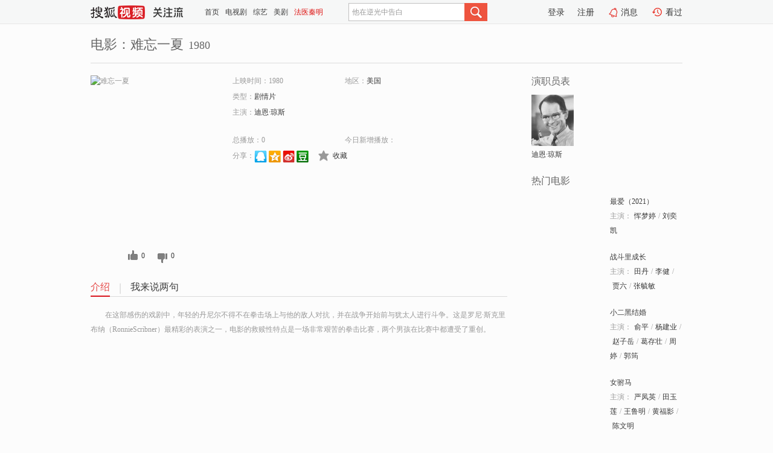

--- FILE ---
content_type: text/html;charset=UTF-8
request_url: https://score.my.tv.sohu.com/digg/get.do?type=327&vid=1279138&callback=jQuery17203521778107941109_1769914411039&_=1769914415715
body_size: 122
content:
jQuery17203521778107941109_1769914411039({"vid":1279138,"downCount":0,"statusText":"success but not exists","upCount":0,"pid":-1,"tvid":1279138,"type":327,"status":200})

--- FILE ---
content_type: text/plain;charset=UTF-8
request_url: https://v4.passport.sohu.com/i/cookie/common?callback=passport4015_cb1769914415443&dfp=1769914415500&_=1769914415501
body_size: -296
content:
passport4015_cb1769914415443({"body":"","message":"Success","status":200})

--- FILE ---
content_type: text/javascript; charset=utf-8
request_url: https://hui.sohu.com/mum/ipqueryjp?callback=jsonp1769914410339&cookie=1769914410738&platform_source=pc&_=1769914410340
body_size: 25
content:
typeof jsonp1769914410339 === 'function' && jsonp1769914410339({
  "ext_ip": "3.145.82.25",
  "urls": []
});